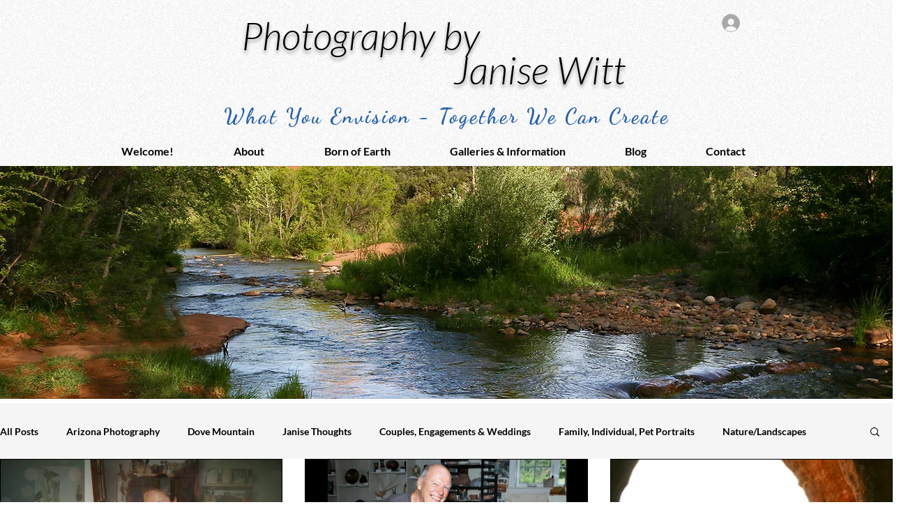

--- FILE ---
content_type: text/css; charset=utf-8
request_url: https://www.photographybyjanise.com/_serverless/pro-gallery-css-v4-server/layoutCss?ver=2&id=pro-blog&items=0_1280_720%7C0_1280_720%7C0_600_900%7C0_800_600&container=712_1280_1133_720&options=gallerySizeType:px%7CgallerySizePx:335%7CimageMargin:32%7CisRTL:false%7CgridStyle:1%7CnumberOfImagesPerRow:3%7CgalleryLayout:2%7CtitlePlacement:SHOW_BELOW%7CcubeRatio:1.7777777777777777%7CisVertical:true%7CtextBoxHeight:350
body_size: -139
content:
#pro-gallery-pro-blog [data-hook="item-container"][data-idx="0"].gallery-item-container{opacity: 1 !important;display: block !important;transition: opacity .2s ease !important;top: 0px !important;left: 0px !important;right: auto !important;height: 578px !important;width: 405px !important;} #pro-gallery-pro-blog [data-hook="item-container"][data-idx="0"] .gallery-item-common-info-outer{height: 350px !important;} #pro-gallery-pro-blog [data-hook="item-container"][data-idx="0"] .gallery-item-common-info{height: 350px !important;width: 100% !important;} #pro-gallery-pro-blog [data-hook="item-container"][data-idx="0"] .gallery-item-wrapper{width: 405px !important;height: 228px !important;margin: 0 !important;} #pro-gallery-pro-blog [data-hook="item-container"][data-idx="0"] .gallery-item-content{width: 405px !important;height: 228px !important;margin: 0px 0px !important;opacity: 1 !important;} #pro-gallery-pro-blog [data-hook="item-container"][data-idx="0"] .gallery-item-hover{width: 405px !important;height: 228px !important;opacity: 1 !important;} #pro-gallery-pro-blog [data-hook="item-container"][data-idx="0"] .item-hover-flex-container{width: 405px !important;height: 228px !important;margin: 0px 0px !important;opacity: 1 !important;} #pro-gallery-pro-blog [data-hook="item-container"][data-idx="0"] .gallery-item-wrapper img{width: 100% !important;height: 100% !important;opacity: 1 !important;} #pro-gallery-pro-blog [data-hook="item-container"][data-idx="1"].gallery-item-container{opacity: 1 !important;display: block !important;transition: opacity .2s ease !important;top: 0px !important;left: 437px !important;right: auto !important;height: 578px !important;width: 406px !important;} #pro-gallery-pro-blog [data-hook="item-container"][data-idx="1"] .gallery-item-common-info-outer{height: 350px !important;} #pro-gallery-pro-blog [data-hook="item-container"][data-idx="1"] .gallery-item-common-info{height: 350px !important;width: 100% !important;} #pro-gallery-pro-blog [data-hook="item-container"][data-idx="1"] .gallery-item-wrapper{width: 406px !important;height: 228px !important;margin: 0 !important;} #pro-gallery-pro-blog [data-hook="item-container"][data-idx="1"] .gallery-item-content{width: 406px !important;height: 228px !important;margin: 0px 0px !important;opacity: 1 !important;} #pro-gallery-pro-blog [data-hook="item-container"][data-idx="1"] .gallery-item-hover{width: 406px !important;height: 228px !important;opacity: 1 !important;} #pro-gallery-pro-blog [data-hook="item-container"][data-idx="1"] .item-hover-flex-container{width: 406px !important;height: 228px !important;margin: 0px 0px !important;opacity: 1 !important;} #pro-gallery-pro-blog [data-hook="item-container"][data-idx="1"] .gallery-item-wrapper img{width: 100% !important;height: 100% !important;opacity: 1 !important;} #pro-gallery-pro-blog [data-hook="item-container"][data-idx="2"].gallery-item-container{opacity: 1 !important;display: block !important;transition: opacity .2s ease !important;top: 0px !important;left: 875px !important;right: auto !important;height: 578px !important;width: 405px !important;} #pro-gallery-pro-blog [data-hook="item-container"][data-idx="2"] .gallery-item-common-info-outer{height: 350px !important;} #pro-gallery-pro-blog [data-hook="item-container"][data-idx="2"] .gallery-item-common-info{height: 350px !important;width: 100% !important;} #pro-gallery-pro-blog [data-hook="item-container"][data-idx="2"] .gallery-item-wrapper{width: 405px !important;height: 228px !important;margin: 0 !important;} #pro-gallery-pro-blog [data-hook="item-container"][data-idx="2"] .gallery-item-content{width: 405px !important;height: 228px !important;margin: 0px 0px !important;opacity: 1 !important;} #pro-gallery-pro-blog [data-hook="item-container"][data-idx="2"] .gallery-item-hover{width: 405px !important;height: 228px !important;opacity: 1 !important;} #pro-gallery-pro-blog [data-hook="item-container"][data-idx="2"] .item-hover-flex-container{width: 405px !important;height: 228px !important;margin: 0px 0px !important;opacity: 1 !important;} #pro-gallery-pro-blog [data-hook="item-container"][data-idx="2"] .gallery-item-wrapper img{width: 100% !important;height: 100% !important;opacity: 1 !important;} #pro-gallery-pro-blog [data-hook="item-container"][data-idx="3"].gallery-item-container{opacity: 1 !important;display: block !important;transition: opacity .2s ease !important;top: 610px !important;left: 0px !important;right: auto !important;height: 578px !important;width: 405px !important;} #pro-gallery-pro-blog [data-hook="item-container"][data-idx="3"] .gallery-item-common-info-outer{height: 350px !important;} #pro-gallery-pro-blog [data-hook="item-container"][data-idx="3"] .gallery-item-common-info{height: 350px !important;width: 100% !important;} #pro-gallery-pro-blog [data-hook="item-container"][data-idx="3"] .gallery-item-wrapper{width: 405px !important;height: 228px !important;margin: 0 !important;} #pro-gallery-pro-blog [data-hook="item-container"][data-idx="3"] .gallery-item-content{width: 405px !important;height: 228px !important;margin: 0px 0px !important;opacity: 1 !important;} #pro-gallery-pro-blog [data-hook="item-container"][data-idx="3"] .gallery-item-hover{width: 405px !important;height: 228px !important;opacity: 1 !important;} #pro-gallery-pro-blog [data-hook="item-container"][data-idx="3"] .item-hover-flex-container{width: 405px !important;height: 228px !important;margin: 0px 0px !important;opacity: 1 !important;} #pro-gallery-pro-blog [data-hook="item-container"][data-idx="3"] .gallery-item-wrapper img{width: 100% !important;height: 100% !important;opacity: 1 !important;} #pro-gallery-pro-blog .pro-gallery-prerender{height:1187.625px !important;}#pro-gallery-pro-blog {height:1187.625px !important; width:1280px !important;}#pro-gallery-pro-blog .pro-gallery-margin-container {height:1187.625px !important;}#pro-gallery-pro-blog .pro-gallery {height:1187.625px !important; width:1280px !important;}#pro-gallery-pro-blog .pro-gallery-parent-container {height:1187.625px !important; width:1312px !important;}